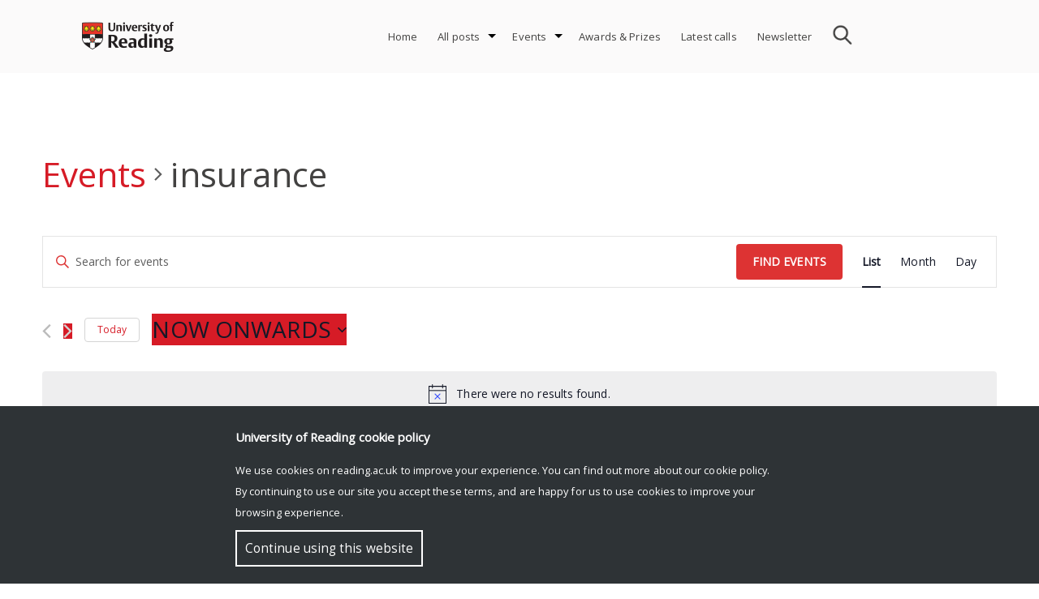

--- FILE ---
content_type: application/javascript
request_url: https://research.reading.ac.uk/research-blog/wp-content/plugins/the-events-calendar/src/resources/js/views/month-grid.js?ver=6.0.5
body_size: 2450
content:
/**
 * Makes sure we have all the required levels on the Tribe Object
 *
 * @since 4.9.4
 *
 * @type   {PlainObject}
 */
tribe.events = tribe.events || {};
tribe.events.views = tribe.events.views || {};

/**
 * Configures Month Grid Object in the Global Tribe variable
 *
 * @since 4.9.4
 *
 * @type  {PlainObject}
 */
tribe.events.views.monthGrid = {};

/**
 * Initializes in a Strict env the code that manages the Event Views
 *
 * @since 4.9.4
 *
 * @param  {PlainObject} $   jQuery
 * @param  {PlainObject} obj tribe.events.views.monthGrid
 *
 * @return {void}
 */
( function( $, obj ) {
	'use strict';
	var $document = $( document );

	/**
	 * Selectors used for configuration and setup
	 *
	 * @since 4.9.4
	 *
	 * @type {PlainObject}
	 */
	obj.selectors = {
		grid: '[data-js="tribe-events-month-grid"]',
		row: '[data-js="tribe-events-month-grid-row"]',
		cell: '[data-js="tribe-events-month-grid-cell"]',
		focusable: '[tabindex]',
		focused: '[tabindex="0"]',
	};

	/**
	 * Object of key codes
	 *
	 * @since 4.9.4
	 *
	 * @type {PlainObject}
	 */
	obj.keyCode = {
		END: 35,
		HOME: 36,
		LEFT: 37,
		UP: 38,
		RIGHT: 39,
		DOWN: 40,
	};

	/**
	 * Check if cell described by row and col is valid
	 *
	 * @since 4.9.4
	 *
	 * @param {array}   grid 2-dimensional array of grid
	 * @param {integer} row  row number of cell, 0 index
	 * @param {integer} col  column number of cell, 0 index
	 *
	 * @return {boolean} true if cell is valid, false otherwise
	 */
	obj.isValidCell = function( grid, row, col ) {
		return (
			! isNaN( row ) &&
			! isNaN( col ) &&
			row >= 0 &&
			col >= 0 &&
			grid &&
			grid.length &&
			row < grid.length &&
			col < grid[ row ].length
		);
	};

	/**
	 * Get next cell from current row, current column, and direction changes
	 *
	 * @since 4.9.4
	 *
	 * @param {array}   grid       2-dimensional array of grid
	 * @param {integer} currentRow index of current row
	 * @param {integer} currentCol index of current column
	 * @param {integer} directionX number of steps to take in the X direction
	 * @param {integer} directionY number of steps to take in the Y direction
	 *
	 * @return {PlainObject} object containing next row and column indices
	 */
	obj.getNextCell = function( grid, currentRow, currentCol, directionX, directionY ) {
		var row = currentRow + directionY;
		var col = currentCol + directionX;

		if ( obj.isValidCell( grid, row, col ) ) {
			return {
				row: row,
				col: col,
			};
		}

		return {
			row: currentRow,
			col: currentCol,
		};
	};

	/**
	 * Set focus pointer to given row and column
	 *
	 * @since 4.9.8
	 *
	 * @param {jQuery}  $grid jQuery object of grid
	 * @param {integer} row   index of row
	 * @param {integer} col   index of column
	 *
	 * @return {boolean} boolean of whether focus pointer was set or not
	 */
	obj.setFocusPointer = function( $grid, row, col ) {
		var state = $grid.data( 'tribeEventsState' );

		if ( obj.isValidCell( state.grid, row, col ) ) {
			state.grid[ state.currentRow ][ state.currentCol ].attr( 'tabindex', '-1' );
			state.grid[ row ][ col ].attr( 'tabindex', '0' );
			state.currentRow = row;
			state.currentCol = col;

			$grid.data( 'tribeEventsState', state );

			return true;
		}

		return false;
	};

	/**
	 * Focus cell at given row and column
	 *
	 * @since 4.9.8
	 *
	 * @param {jQuery}  $grid jQuery object of grid
	 * @param {integer} row   index of row
	 * @param {integer} col   index of column
	 *
	 * @return {void}
	 */
	obj.focusCell = function( $grid, row, col ) {
		if ( obj.setFocusPointer( $grid, row, col ) ) {
			var state = $grid.data( 'tribeEventsState' );
			state.grid[ row ][ col ].focus();
		}
	};

	/**
	 * Handle keydown event to move focused grid cell
	 *
	 * @since 4.9.8
	 *
	 * @param {Event} event event object
	 *
	 * @return {void}
	 */
	obj.handleKeydown = function( event ) {
		var $grid = event.data.grid;
		var state = $grid.data( 'tribeEventsState' );
		var key = event.which || event.keyCode;
		var row = state.currentRow;
		var col = state.currentCol;
		var nextCell;

		switch ( key ) {
			case obj.keyCode.UP:
				nextCell = obj.getNextCell( state.grid, row, col, 0, -1 );
				row = nextCell.row;
				col = nextCell.col;
				break;
			case obj.keyCode.DOWN:
				nextCell = obj.getNextCell( state.grid, row, col, 0, 1 );
				row = nextCell.row;
				col = nextCell.col;
				break;
			case obj.keyCode.LEFT:
				nextCell = obj.getNextCell( state.grid, row, col, -1, 0 );
				row = nextCell.row;
				col = nextCell.col;
				break;
			case obj.keyCode.RIGHT:
				nextCell = obj.getNextCell( state.grid, row, col, 1, 0 );
				row = nextCell.row;
				col = nextCell.col;
				break;
			case obj.keyCode.HOME:
				if ( event.ctrlKey ) {
					row = 0;
				}
				col = 0;
				break;
			case obj.keyCode.END:
				if ( event.ctrlKey ) {
					row = state.grid.length - 1;
				}
				col = state.grid[ state.currentRow ].length - 1;
				break;
			default:
				return;
		}

		obj.focusCell( $grid, row, col );
		event.preventDefault();
	};

	/**
	 * Handle click event to focus cell
	 *
	 * @since 4.9.8
	 *
	 * @param {Event} event event object
	 *
	 * @return {void}
	 */
	obj.handleClick = function( event ) {
		var $grid = event.data.grid;
		var state = $grid.data( 'tribeEventsState' );
		var $clickedCell = $( event.target ).closest( obj.selectors.focusable );

		for ( var row = 0; row < state.grid.length; row++ ) {
			for ( var col = 0; col < state.grid[ row ].length; col++ ) {
				if ( state.grid[ row ][ col ].is( $clickedCell ) ) {
					obj.focusCell( $grid, row, col );
					return;
				}
			}
		}
	};

	/**
	 * Initializes grid state
	 *
	 * @since 4.9.8
	 *
	 * @param {jQuery} $grid jQuery object of grid.
	 *
	 * @return {void}
	 */
	obj.initState = function( $grid ) {
		var state = {
			grid: [],
			currentRow: 0,
			currentCol: 0,
		};

		$grid.data( 'tribeEventsState', state );
	};

	/**
	 * Set up grid to state array
	 *
	 * @since 4.9.8
	 *
	 * @param {jQuery} $grid jQuery object of grid.
	 *
	 * @return {void}
	 */
	obj.setupGrid = function( $grid ) {
		var state = $grid.data( 'tribeEventsState' );

		$grid
			.find( obj.selectors.row )
			.each( function( rowIndex, row ) {
				var gridRow = [];

				$( row )
					.find( obj.selectors.cell )
					.each( function( colIndex, cell ) {
						var $cell = $( cell );

						// if cell is focusable (has tabindex attribute)
						if ( $cell.is( obj.selectors.focusable ) ) {
							// if cell is focusable and has tabindex of 0
							if ( $cell.is( obj.selectors.focused ) ) {
								state.currentRow = state.grid.length;
								state.currentCol = gridRow.length;
							}

							// add focusable cell to gridRow
							gridRow.push( $cell );
						} else {
							var $focusableCell = $cell.find( obj.selectors.focusable );

							// if element is focusable (has tabindex attribute)
							if ( $focusableCell.is( obj.selectors.focusable ) ) {
								// if element is focusable and has tabindex of 0
								if ( $cell.is( obj.selectors.focused ) ) {
									state.currentRow = state.grid.length;
									state.currentCol = gridRow.length;
								}

								// add focusable element to gridRow
								gridRow.push( $focusableCell );
							}
						}
					} );

				// add gridRow to grid if gridRow has focusable cells
				if ( gridRow.length ) {
					state.grid.push( gridRow );
				}
			} );

		$grid.data( 'tribeEventsState', state );
	};

	/**
	 * Unbind events for keydown and click on grid
	 *
	 * @since 4.9.5
	 *
	 * @param {jQuery} $grid jQuery object of grid.
	 *
	 * @return {void}
	 */
	obj.unbindEvents = function( $grid ) {
		$grid.off();
	};

	/**
	 * Bind events for keydown and click on grid
	 *
	 * @since 4.9.4
	 *
	 * @param {jQuery} $grid jQuery object of grid.
	 *
	 * @return {void}
	 */
	obj.bindEvents = function( $grid ) {
		$grid
			.on( 'keydown', { grid: $grid }, obj.handleKeydown )
			.on( 'click', { grid: $grid }, obj.handleClick );
	};

	/**
	 * Deinitialize grid.
	 *
	 * @since 4.9.5
	 *
	 * @param  {Event}       event    event object for 'beforeAjaxSuccess.tribeEvents' event
	 * @param  {jqXHR}       jqXHR    Request object
	 * @param  {PlainObject} settings Settings that this request was made with
	 *
	 * @return {void}
	 */
	obj.deinit = function( event, jqXHR, settings ) { // eslint-disable-line no-unused-vars
		var $container = event.data.container;
		var $grid = $container.find( obj.selectors.grid );
		obj.unbindEvents( $grid );
		$container.off( 'beforeAjaxSuccess.tribeEvents', obj.deinit );
	};

	/**
	 * Initialize grid.
	 *
	 * @since 4.9.8
	 *
	 * @param {Event}   event      JS event triggered.
	 * @param {integer} index      jQuery.each index param from 'afterSetup.tribeEvents' event.
	 * @param {jQuery}  $container jQuery object of view container.
	 * @param {object}  data       data object passed from 'afterSetup.tribeEvents' event.
	 *
	 * @return {void}
	 */
	obj.init = function( event, index, $container, data ) { // eslint-disable-line no-unused-vars
		var $grid = $container.find( obj.selectors.grid );

		if ( ! $grid.length ) {
			return;
		}

		obj.initState( $grid );
		obj.setupGrid( $grid );

		var state = $grid.data( 'tribeEventsState' );

		obj.setFocusPointer( $grid, state.currentRow, state.currentCol );
		obj.bindEvents( $grid );

		$container.on( 'beforeAjaxSuccess.tribeEvents', { container: $container }, obj.deinit );
	};

	/**
	 * Handles the initialization of the multiday events when Document is ready
	 *
	 * @since 4.9.4
	 *
	 * @return {void}
	 */
	obj.ready = function() {
		$document.on(
			'afterSetup.tribeEvents',
			tribe.events.views.manager.selectors.container,
			obj.init
		);
	};

	// Configure on document ready
	$( obj.ready );
} )( jQuery, tribe.events.views.monthGrid );
